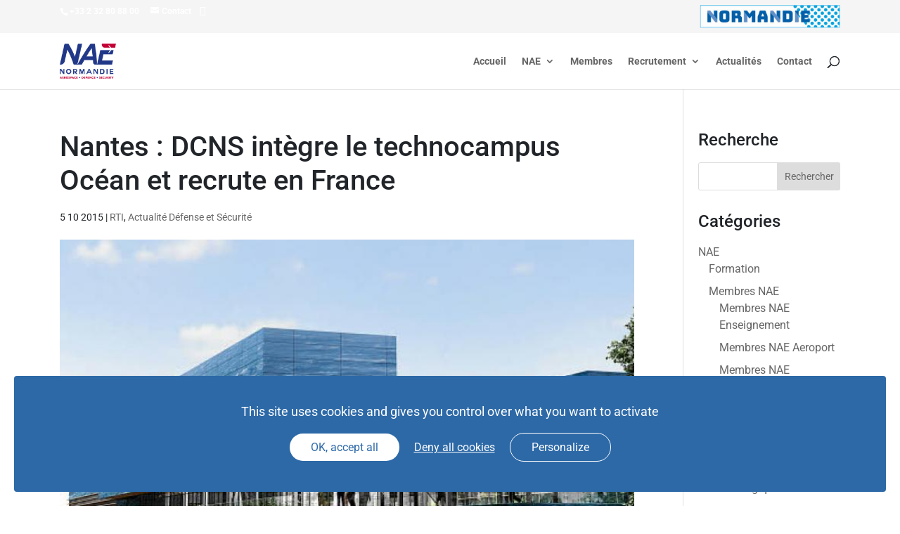

--- FILE ---
content_type: text/html; charset=utf-8
request_url: https://www.google.com/recaptcha/api2/anchor?ar=1&k=6LfTiIEUAAAAANuiw08Bxu77S6v_QKSzt9Yl3w1y&co=aHR0cHM6Ly93d3cubmFlLmZyOjQ0Mw..&hl=en&v=PoyoqOPhxBO7pBk68S4YbpHZ&size=invisible&anchor-ms=20000&execute-ms=30000&cb=ujg2db29dfos
body_size: 48495
content:
<!DOCTYPE HTML><html dir="ltr" lang="en"><head><meta http-equiv="Content-Type" content="text/html; charset=UTF-8">
<meta http-equiv="X-UA-Compatible" content="IE=edge">
<title>reCAPTCHA</title>
<style type="text/css">
/* cyrillic-ext */
@font-face {
  font-family: 'Roboto';
  font-style: normal;
  font-weight: 400;
  font-stretch: 100%;
  src: url(//fonts.gstatic.com/s/roboto/v48/KFO7CnqEu92Fr1ME7kSn66aGLdTylUAMa3GUBHMdazTgWw.woff2) format('woff2');
  unicode-range: U+0460-052F, U+1C80-1C8A, U+20B4, U+2DE0-2DFF, U+A640-A69F, U+FE2E-FE2F;
}
/* cyrillic */
@font-face {
  font-family: 'Roboto';
  font-style: normal;
  font-weight: 400;
  font-stretch: 100%;
  src: url(//fonts.gstatic.com/s/roboto/v48/KFO7CnqEu92Fr1ME7kSn66aGLdTylUAMa3iUBHMdazTgWw.woff2) format('woff2');
  unicode-range: U+0301, U+0400-045F, U+0490-0491, U+04B0-04B1, U+2116;
}
/* greek-ext */
@font-face {
  font-family: 'Roboto';
  font-style: normal;
  font-weight: 400;
  font-stretch: 100%;
  src: url(//fonts.gstatic.com/s/roboto/v48/KFO7CnqEu92Fr1ME7kSn66aGLdTylUAMa3CUBHMdazTgWw.woff2) format('woff2');
  unicode-range: U+1F00-1FFF;
}
/* greek */
@font-face {
  font-family: 'Roboto';
  font-style: normal;
  font-weight: 400;
  font-stretch: 100%;
  src: url(//fonts.gstatic.com/s/roboto/v48/KFO7CnqEu92Fr1ME7kSn66aGLdTylUAMa3-UBHMdazTgWw.woff2) format('woff2');
  unicode-range: U+0370-0377, U+037A-037F, U+0384-038A, U+038C, U+038E-03A1, U+03A3-03FF;
}
/* math */
@font-face {
  font-family: 'Roboto';
  font-style: normal;
  font-weight: 400;
  font-stretch: 100%;
  src: url(//fonts.gstatic.com/s/roboto/v48/KFO7CnqEu92Fr1ME7kSn66aGLdTylUAMawCUBHMdazTgWw.woff2) format('woff2');
  unicode-range: U+0302-0303, U+0305, U+0307-0308, U+0310, U+0312, U+0315, U+031A, U+0326-0327, U+032C, U+032F-0330, U+0332-0333, U+0338, U+033A, U+0346, U+034D, U+0391-03A1, U+03A3-03A9, U+03B1-03C9, U+03D1, U+03D5-03D6, U+03F0-03F1, U+03F4-03F5, U+2016-2017, U+2034-2038, U+203C, U+2040, U+2043, U+2047, U+2050, U+2057, U+205F, U+2070-2071, U+2074-208E, U+2090-209C, U+20D0-20DC, U+20E1, U+20E5-20EF, U+2100-2112, U+2114-2115, U+2117-2121, U+2123-214F, U+2190, U+2192, U+2194-21AE, U+21B0-21E5, U+21F1-21F2, U+21F4-2211, U+2213-2214, U+2216-22FF, U+2308-230B, U+2310, U+2319, U+231C-2321, U+2336-237A, U+237C, U+2395, U+239B-23B7, U+23D0, U+23DC-23E1, U+2474-2475, U+25AF, U+25B3, U+25B7, U+25BD, U+25C1, U+25CA, U+25CC, U+25FB, U+266D-266F, U+27C0-27FF, U+2900-2AFF, U+2B0E-2B11, U+2B30-2B4C, U+2BFE, U+3030, U+FF5B, U+FF5D, U+1D400-1D7FF, U+1EE00-1EEFF;
}
/* symbols */
@font-face {
  font-family: 'Roboto';
  font-style: normal;
  font-weight: 400;
  font-stretch: 100%;
  src: url(//fonts.gstatic.com/s/roboto/v48/KFO7CnqEu92Fr1ME7kSn66aGLdTylUAMaxKUBHMdazTgWw.woff2) format('woff2');
  unicode-range: U+0001-000C, U+000E-001F, U+007F-009F, U+20DD-20E0, U+20E2-20E4, U+2150-218F, U+2190, U+2192, U+2194-2199, U+21AF, U+21E6-21F0, U+21F3, U+2218-2219, U+2299, U+22C4-22C6, U+2300-243F, U+2440-244A, U+2460-24FF, U+25A0-27BF, U+2800-28FF, U+2921-2922, U+2981, U+29BF, U+29EB, U+2B00-2BFF, U+4DC0-4DFF, U+FFF9-FFFB, U+10140-1018E, U+10190-1019C, U+101A0, U+101D0-101FD, U+102E0-102FB, U+10E60-10E7E, U+1D2C0-1D2D3, U+1D2E0-1D37F, U+1F000-1F0FF, U+1F100-1F1AD, U+1F1E6-1F1FF, U+1F30D-1F30F, U+1F315, U+1F31C, U+1F31E, U+1F320-1F32C, U+1F336, U+1F378, U+1F37D, U+1F382, U+1F393-1F39F, U+1F3A7-1F3A8, U+1F3AC-1F3AF, U+1F3C2, U+1F3C4-1F3C6, U+1F3CA-1F3CE, U+1F3D4-1F3E0, U+1F3ED, U+1F3F1-1F3F3, U+1F3F5-1F3F7, U+1F408, U+1F415, U+1F41F, U+1F426, U+1F43F, U+1F441-1F442, U+1F444, U+1F446-1F449, U+1F44C-1F44E, U+1F453, U+1F46A, U+1F47D, U+1F4A3, U+1F4B0, U+1F4B3, U+1F4B9, U+1F4BB, U+1F4BF, U+1F4C8-1F4CB, U+1F4D6, U+1F4DA, U+1F4DF, U+1F4E3-1F4E6, U+1F4EA-1F4ED, U+1F4F7, U+1F4F9-1F4FB, U+1F4FD-1F4FE, U+1F503, U+1F507-1F50B, U+1F50D, U+1F512-1F513, U+1F53E-1F54A, U+1F54F-1F5FA, U+1F610, U+1F650-1F67F, U+1F687, U+1F68D, U+1F691, U+1F694, U+1F698, U+1F6AD, U+1F6B2, U+1F6B9-1F6BA, U+1F6BC, U+1F6C6-1F6CF, U+1F6D3-1F6D7, U+1F6E0-1F6EA, U+1F6F0-1F6F3, U+1F6F7-1F6FC, U+1F700-1F7FF, U+1F800-1F80B, U+1F810-1F847, U+1F850-1F859, U+1F860-1F887, U+1F890-1F8AD, U+1F8B0-1F8BB, U+1F8C0-1F8C1, U+1F900-1F90B, U+1F93B, U+1F946, U+1F984, U+1F996, U+1F9E9, U+1FA00-1FA6F, U+1FA70-1FA7C, U+1FA80-1FA89, U+1FA8F-1FAC6, U+1FACE-1FADC, U+1FADF-1FAE9, U+1FAF0-1FAF8, U+1FB00-1FBFF;
}
/* vietnamese */
@font-face {
  font-family: 'Roboto';
  font-style: normal;
  font-weight: 400;
  font-stretch: 100%;
  src: url(//fonts.gstatic.com/s/roboto/v48/KFO7CnqEu92Fr1ME7kSn66aGLdTylUAMa3OUBHMdazTgWw.woff2) format('woff2');
  unicode-range: U+0102-0103, U+0110-0111, U+0128-0129, U+0168-0169, U+01A0-01A1, U+01AF-01B0, U+0300-0301, U+0303-0304, U+0308-0309, U+0323, U+0329, U+1EA0-1EF9, U+20AB;
}
/* latin-ext */
@font-face {
  font-family: 'Roboto';
  font-style: normal;
  font-weight: 400;
  font-stretch: 100%;
  src: url(//fonts.gstatic.com/s/roboto/v48/KFO7CnqEu92Fr1ME7kSn66aGLdTylUAMa3KUBHMdazTgWw.woff2) format('woff2');
  unicode-range: U+0100-02BA, U+02BD-02C5, U+02C7-02CC, U+02CE-02D7, U+02DD-02FF, U+0304, U+0308, U+0329, U+1D00-1DBF, U+1E00-1E9F, U+1EF2-1EFF, U+2020, U+20A0-20AB, U+20AD-20C0, U+2113, U+2C60-2C7F, U+A720-A7FF;
}
/* latin */
@font-face {
  font-family: 'Roboto';
  font-style: normal;
  font-weight: 400;
  font-stretch: 100%;
  src: url(//fonts.gstatic.com/s/roboto/v48/KFO7CnqEu92Fr1ME7kSn66aGLdTylUAMa3yUBHMdazQ.woff2) format('woff2');
  unicode-range: U+0000-00FF, U+0131, U+0152-0153, U+02BB-02BC, U+02C6, U+02DA, U+02DC, U+0304, U+0308, U+0329, U+2000-206F, U+20AC, U+2122, U+2191, U+2193, U+2212, U+2215, U+FEFF, U+FFFD;
}
/* cyrillic-ext */
@font-face {
  font-family: 'Roboto';
  font-style: normal;
  font-weight: 500;
  font-stretch: 100%;
  src: url(//fonts.gstatic.com/s/roboto/v48/KFO7CnqEu92Fr1ME7kSn66aGLdTylUAMa3GUBHMdazTgWw.woff2) format('woff2');
  unicode-range: U+0460-052F, U+1C80-1C8A, U+20B4, U+2DE0-2DFF, U+A640-A69F, U+FE2E-FE2F;
}
/* cyrillic */
@font-face {
  font-family: 'Roboto';
  font-style: normal;
  font-weight: 500;
  font-stretch: 100%;
  src: url(//fonts.gstatic.com/s/roboto/v48/KFO7CnqEu92Fr1ME7kSn66aGLdTylUAMa3iUBHMdazTgWw.woff2) format('woff2');
  unicode-range: U+0301, U+0400-045F, U+0490-0491, U+04B0-04B1, U+2116;
}
/* greek-ext */
@font-face {
  font-family: 'Roboto';
  font-style: normal;
  font-weight: 500;
  font-stretch: 100%;
  src: url(//fonts.gstatic.com/s/roboto/v48/KFO7CnqEu92Fr1ME7kSn66aGLdTylUAMa3CUBHMdazTgWw.woff2) format('woff2');
  unicode-range: U+1F00-1FFF;
}
/* greek */
@font-face {
  font-family: 'Roboto';
  font-style: normal;
  font-weight: 500;
  font-stretch: 100%;
  src: url(//fonts.gstatic.com/s/roboto/v48/KFO7CnqEu92Fr1ME7kSn66aGLdTylUAMa3-UBHMdazTgWw.woff2) format('woff2');
  unicode-range: U+0370-0377, U+037A-037F, U+0384-038A, U+038C, U+038E-03A1, U+03A3-03FF;
}
/* math */
@font-face {
  font-family: 'Roboto';
  font-style: normal;
  font-weight: 500;
  font-stretch: 100%;
  src: url(//fonts.gstatic.com/s/roboto/v48/KFO7CnqEu92Fr1ME7kSn66aGLdTylUAMawCUBHMdazTgWw.woff2) format('woff2');
  unicode-range: U+0302-0303, U+0305, U+0307-0308, U+0310, U+0312, U+0315, U+031A, U+0326-0327, U+032C, U+032F-0330, U+0332-0333, U+0338, U+033A, U+0346, U+034D, U+0391-03A1, U+03A3-03A9, U+03B1-03C9, U+03D1, U+03D5-03D6, U+03F0-03F1, U+03F4-03F5, U+2016-2017, U+2034-2038, U+203C, U+2040, U+2043, U+2047, U+2050, U+2057, U+205F, U+2070-2071, U+2074-208E, U+2090-209C, U+20D0-20DC, U+20E1, U+20E5-20EF, U+2100-2112, U+2114-2115, U+2117-2121, U+2123-214F, U+2190, U+2192, U+2194-21AE, U+21B0-21E5, U+21F1-21F2, U+21F4-2211, U+2213-2214, U+2216-22FF, U+2308-230B, U+2310, U+2319, U+231C-2321, U+2336-237A, U+237C, U+2395, U+239B-23B7, U+23D0, U+23DC-23E1, U+2474-2475, U+25AF, U+25B3, U+25B7, U+25BD, U+25C1, U+25CA, U+25CC, U+25FB, U+266D-266F, U+27C0-27FF, U+2900-2AFF, U+2B0E-2B11, U+2B30-2B4C, U+2BFE, U+3030, U+FF5B, U+FF5D, U+1D400-1D7FF, U+1EE00-1EEFF;
}
/* symbols */
@font-face {
  font-family: 'Roboto';
  font-style: normal;
  font-weight: 500;
  font-stretch: 100%;
  src: url(//fonts.gstatic.com/s/roboto/v48/KFO7CnqEu92Fr1ME7kSn66aGLdTylUAMaxKUBHMdazTgWw.woff2) format('woff2');
  unicode-range: U+0001-000C, U+000E-001F, U+007F-009F, U+20DD-20E0, U+20E2-20E4, U+2150-218F, U+2190, U+2192, U+2194-2199, U+21AF, U+21E6-21F0, U+21F3, U+2218-2219, U+2299, U+22C4-22C6, U+2300-243F, U+2440-244A, U+2460-24FF, U+25A0-27BF, U+2800-28FF, U+2921-2922, U+2981, U+29BF, U+29EB, U+2B00-2BFF, U+4DC0-4DFF, U+FFF9-FFFB, U+10140-1018E, U+10190-1019C, U+101A0, U+101D0-101FD, U+102E0-102FB, U+10E60-10E7E, U+1D2C0-1D2D3, U+1D2E0-1D37F, U+1F000-1F0FF, U+1F100-1F1AD, U+1F1E6-1F1FF, U+1F30D-1F30F, U+1F315, U+1F31C, U+1F31E, U+1F320-1F32C, U+1F336, U+1F378, U+1F37D, U+1F382, U+1F393-1F39F, U+1F3A7-1F3A8, U+1F3AC-1F3AF, U+1F3C2, U+1F3C4-1F3C6, U+1F3CA-1F3CE, U+1F3D4-1F3E0, U+1F3ED, U+1F3F1-1F3F3, U+1F3F5-1F3F7, U+1F408, U+1F415, U+1F41F, U+1F426, U+1F43F, U+1F441-1F442, U+1F444, U+1F446-1F449, U+1F44C-1F44E, U+1F453, U+1F46A, U+1F47D, U+1F4A3, U+1F4B0, U+1F4B3, U+1F4B9, U+1F4BB, U+1F4BF, U+1F4C8-1F4CB, U+1F4D6, U+1F4DA, U+1F4DF, U+1F4E3-1F4E6, U+1F4EA-1F4ED, U+1F4F7, U+1F4F9-1F4FB, U+1F4FD-1F4FE, U+1F503, U+1F507-1F50B, U+1F50D, U+1F512-1F513, U+1F53E-1F54A, U+1F54F-1F5FA, U+1F610, U+1F650-1F67F, U+1F687, U+1F68D, U+1F691, U+1F694, U+1F698, U+1F6AD, U+1F6B2, U+1F6B9-1F6BA, U+1F6BC, U+1F6C6-1F6CF, U+1F6D3-1F6D7, U+1F6E0-1F6EA, U+1F6F0-1F6F3, U+1F6F7-1F6FC, U+1F700-1F7FF, U+1F800-1F80B, U+1F810-1F847, U+1F850-1F859, U+1F860-1F887, U+1F890-1F8AD, U+1F8B0-1F8BB, U+1F8C0-1F8C1, U+1F900-1F90B, U+1F93B, U+1F946, U+1F984, U+1F996, U+1F9E9, U+1FA00-1FA6F, U+1FA70-1FA7C, U+1FA80-1FA89, U+1FA8F-1FAC6, U+1FACE-1FADC, U+1FADF-1FAE9, U+1FAF0-1FAF8, U+1FB00-1FBFF;
}
/* vietnamese */
@font-face {
  font-family: 'Roboto';
  font-style: normal;
  font-weight: 500;
  font-stretch: 100%;
  src: url(//fonts.gstatic.com/s/roboto/v48/KFO7CnqEu92Fr1ME7kSn66aGLdTylUAMa3OUBHMdazTgWw.woff2) format('woff2');
  unicode-range: U+0102-0103, U+0110-0111, U+0128-0129, U+0168-0169, U+01A0-01A1, U+01AF-01B0, U+0300-0301, U+0303-0304, U+0308-0309, U+0323, U+0329, U+1EA0-1EF9, U+20AB;
}
/* latin-ext */
@font-face {
  font-family: 'Roboto';
  font-style: normal;
  font-weight: 500;
  font-stretch: 100%;
  src: url(//fonts.gstatic.com/s/roboto/v48/KFO7CnqEu92Fr1ME7kSn66aGLdTylUAMa3KUBHMdazTgWw.woff2) format('woff2');
  unicode-range: U+0100-02BA, U+02BD-02C5, U+02C7-02CC, U+02CE-02D7, U+02DD-02FF, U+0304, U+0308, U+0329, U+1D00-1DBF, U+1E00-1E9F, U+1EF2-1EFF, U+2020, U+20A0-20AB, U+20AD-20C0, U+2113, U+2C60-2C7F, U+A720-A7FF;
}
/* latin */
@font-face {
  font-family: 'Roboto';
  font-style: normal;
  font-weight: 500;
  font-stretch: 100%;
  src: url(//fonts.gstatic.com/s/roboto/v48/KFO7CnqEu92Fr1ME7kSn66aGLdTylUAMa3yUBHMdazQ.woff2) format('woff2');
  unicode-range: U+0000-00FF, U+0131, U+0152-0153, U+02BB-02BC, U+02C6, U+02DA, U+02DC, U+0304, U+0308, U+0329, U+2000-206F, U+20AC, U+2122, U+2191, U+2193, U+2212, U+2215, U+FEFF, U+FFFD;
}
/* cyrillic-ext */
@font-face {
  font-family: 'Roboto';
  font-style: normal;
  font-weight: 900;
  font-stretch: 100%;
  src: url(//fonts.gstatic.com/s/roboto/v48/KFO7CnqEu92Fr1ME7kSn66aGLdTylUAMa3GUBHMdazTgWw.woff2) format('woff2');
  unicode-range: U+0460-052F, U+1C80-1C8A, U+20B4, U+2DE0-2DFF, U+A640-A69F, U+FE2E-FE2F;
}
/* cyrillic */
@font-face {
  font-family: 'Roboto';
  font-style: normal;
  font-weight: 900;
  font-stretch: 100%;
  src: url(//fonts.gstatic.com/s/roboto/v48/KFO7CnqEu92Fr1ME7kSn66aGLdTylUAMa3iUBHMdazTgWw.woff2) format('woff2');
  unicode-range: U+0301, U+0400-045F, U+0490-0491, U+04B0-04B1, U+2116;
}
/* greek-ext */
@font-face {
  font-family: 'Roboto';
  font-style: normal;
  font-weight: 900;
  font-stretch: 100%;
  src: url(//fonts.gstatic.com/s/roboto/v48/KFO7CnqEu92Fr1ME7kSn66aGLdTylUAMa3CUBHMdazTgWw.woff2) format('woff2');
  unicode-range: U+1F00-1FFF;
}
/* greek */
@font-face {
  font-family: 'Roboto';
  font-style: normal;
  font-weight: 900;
  font-stretch: 100%;
  src: url(//fonts.gstatic.com/s/roboto/v48/KFO7CnqEu92Fr1ME7kSn66aGLdTylUAMa3-UBHMdazTgWw.woff2) format('woff2');
  unicode-range: U+0370-0377, U+037A-037F, U+0384-038A, U+038C, U+038E-03A1, U+03A3-03FF;
}
/* math */
@font-face {
  font-family: 'Roboto';
  font-style: normal;
  font-weight: 900;
  font-stretch: 100%;
  src: url(//fonts.gstatic.com/s/roboto/v48/KFO7CnqEu92Fr1ME7kSn66aGLdTylUAMawCUBHMdazTgWw.woff2) format('woff2');
  unicode-range: U+0302-0303, U+0305, U+0307-0308, U+0310, U+0312, U+0315, U+031A, U+0326-0327, U+032C, U+032F-0330, U+0332-0333, U+0338, U+033A, U+0346, U+034D, U+0391-03A1, U+03A3-03A9, U+03B1-03C9, U+03D1, U+03D5-03D6, U+03F0-03F1, U+03F4-03F5, U+2016-2017, U+2034-2038, U+203C, U+2040, U+2043, U+2047, U+2050, U+2057, U+205F, U+2070-2071, U+2074-208E, U+2090-209C, U+20D0-20DC, U+20E1, U+20E5-20EF, U+2100-2112, U+2114-2115, U+2117-2121, U+2123-214F, U+2190, U+2192, U+2194-21AE, U+21B0-21E5, U+21F1-21F2, U+21F4-2211, U+2213-2214, U+2216-22FF, U+2308-230B, U+2310, U+2319, U+231C-2321, U+2336-237A, U+237C, U+2395, U+239B-23B7, U+23D0, U+23DC-23E1, U+2474-2475, U+25AF, U+25B3, U+25B7, U+25BD, U+25C1, U+25CA, U+25CC, U+25FB, U+266D-266F, U+27C0-27FF, U+2900-2AFF, U+2B0E-2B11, U+2B30-2B4C, U+2BFE, U+3030, U+FF5B, U+FF5D, U+1D400-1D7FF, U+1EE00-1EEFF;
}
/* symbols */
@font-face {
  font-family: 'Roboto';
  font-style: normal;
  font-weight: 900;
  font-stretch: 100%;
  src: url(//fonts.gstatic.com/s/roboto/v48/KFO7CnqEu92Fr1ME7kSn66aGLdTylUAMaxKUBHMdazTgWw.woff2) format('woff2');
  unicode-range: U+0001-000C, U+000E-001F, U+007F-009F, U+20DD-20E0, U+20E2-20E4, U+2150-218F, U+2190, U+2192, U+2194-2199, U+21AF, U+21E6-21F0, U+21F3, U+2218-2219, U+2299, U+22C4-22C6, U+2300-243F, U+2440-244A, U+2460-24FF, U+25A0-27BF, U+2800-28FF, U+2921-2922, U+2981, U+29BF, U+29EB, U+2B00-2BFF, U+4DC0-4DFF, U+FFF9-FFFB, U+10140-1018E, U+10190-1019C, U+101A0, U+101D0-101FD, U+102E0-102FB, U+10E60-10E7E, U+1D2C0-1D2D3, U+1D2E0-1D37F, U+1F000-1F0FF, U+1F100-1F1AD, U+1F1E6-1F1FF, U+1F30D-1F30F, U+1F315, U+1F31C, U+1F31E, U+1F320-1F32C, U+1F336, U+1F378, U+1F37D, U+1F382, U+1F393-1F39F, U+1F3A7-1F3A8, U+1F3AC-1F3AF, U+1F3C2, U+1F3C4-1F3C6, U+1F3CA-1F3CE, U+1F3D4-1F3E0, U+1F3ED, U+1F3F1-1F3F3, U+1F3F5-1F3F7, U+1F408, U+1F415, U+1F41F, U+1F426, U+1F43F, U+1F441-1F442, U+1F444, U+1F446-1F449, U+1F44C-1F44E, U+1F453, U+1F46A, U+1F47D, U+1F4A3, U+1F4B0, U+1F4B3, U+1F4B9, U+1F4BB, U+1F4BF, U+1F4C8-1F4CB, U+1F4D6, U+1F4DA, U+1F4DF, U+1F4E3-1F4E6, U+1F4EA-1F4ED, U+1F4F7, U+1F4F9-1F4FB, U+1F4FD-1F4FE, U+1F503, U+1F507-1F50B, U+1F50D, U+1F512-1F513, U+1F53E-1F54A, U+1F54F-1F5FA, U+1F610, U+1F650-1F67F, U+1F687, U+1F68D, U+1F691, U+1F694, U+1F698, U+1F6AD, U+1F6B2, U+1F6B9-1F6BA, U+1F6BC, U+1F6C6-1F6CF, U+1F6D3-1F6D7, U+1F6E0-1F6EA, U+1F6F0-1F6F3, U+1F6F7-1F6FC, U+1F700-1F7FF, U+1F800-1F80B, U+1F810-1F847, U+1F850-1F859, U+1F860-1F887, U+1F890-1F8AD, U+1F8B0-1F8BB, U+1F8C0-1F8C1, U+1F900-1F90B, U+1F93B, U+1F946, U+1F984, U+1F996, U+1F9E9, U+1FA00-1FA6F, U+1FA70-1FA7C, U+1FA80-1FA89, U+1FA8F-1FAC6, U+1FACE-1FADC, U+1FADF-1FAE9, U+1FAF0-1FAF8, U+1FB00-1FBFF;
}
/* vietnamese */
@font-face {
  font-family: 'Roboto';
  font-style: normal;
  font-weight: 900;
  font-stretch: 100%;
  src: url(//fonts.gstatic.com/s/roboto/v48/KFO7CnqEu92Fr1ME7kSn66aGLdTylUAMa3OUBHMdazTgWw.woff2) format('woff2');
  unicode-range: U+0102-0103, U+0110-0111, U+0128-0129, U+0168-0169, U+01A0-01A1, U+01AF-01B0, U+0300-0301, U+0303-0304, U+0308-0309, U+0323, U+0329, U+1EA0-1EF9, U+20AB;
}
/* latin-ext */
@font-face {
  font-family: 'Roboto';
  font-style: normal;
  font-weight: 900;
  font-stretch: 100%;
  src: url(//fonts.gstatic.com/s/roboto/v48/KFO7CnqEu92Fr1ME7kSn66aGLdTylUAMa3KUBHMdazTgWw.woff2) format('woff2');
  unicode-range: U+0100-02BA, U+02BD-02C5, U+02C7-02CC, U+02CE-02D7, U+02DD-02FF, U+0304, U+0308, U+0329, U+1D00-1DBF, U+1E00-1E9F, U+1EF2-1EFF, U+2020, U+20A0-20AB, U+20AD-20C0, U+2113, U+2C60-2C7F, U+A720-A7FF;
}
/* latin */
@font-face {
  font-family: 'Roboto';
  font-style: normal;
  font-weight: 900;
  font-stretch: 100%;
  src: url(//fonts.gstatic.com/s/roboto/v48/KFO7CnqEu92Fr1ME7kSn66aGLdTylUAMa3yUBHMdazQ.woff2) format('woff2');
  unicode-range: U+0000-00FF, U+0131, U+0152-0153, U+02BB-02BC, U+02C6, U+02DA, U+02DC, U+0304, U+0308, U+0329, U+2000-206F, U+20AC, U+2122, U+2191, U+2193, U+2212, U+2215, U+FEFF, U+FFFD;
}

</style>
<link rel="stylesheet" type="text/css" href="https://www.gstatic.com/recaptcha/releases/PoyoqOPhxBO7pBk68S4YbpHZ/styles__ltr.css">
<script nonce="JE-O4qYbQiqHzPLr1YfmIQ" type="text/javascript">window['__recaptcha_api'] = 'https://www.google.com/recaptcha/api2/';</script>
<script type="text/javascript" src="https://www.gstatic.com/recaptcha/releases/PoyoqOPhxBO7pBk68S4YbpHZ/recaptcha__en.js" nonce="JE-O4qYbQiqHzPLr1YfmIQ">
      
    </script></head>
<body><div id="rc-anchor-alert" class="rc-anchor-alert"></div>
<input type="hidden" id="recaptcha-token" value="[base64]">
<script type="text/javascript" nonce="JE-O4qYbQiqHzPLr1YfmIQ">
      recaptcha.anchor.Main.init("[\x22ainput\x22,[\x22bgdata\x22,\x22\x22,\[base64]/[base64]/[base64]/[base64]/[base64]/[base64]/[base64]/[base64]/[base64]/[base64]\\u003d\x22,\[base64]\\u003d\\u003d\x22,\[base64]/DnVNVw4jCv8KteWVFwp7CosKow5FDw7l9w7R+UMOnwqzClCzDmlfCrkVdw6TDrkrDl8Ktwrs+wrk/[base64]/CncKtADXCpMOrKzIxwossMTprw7ENW3vCjy/DhiYhEcO8R8KFw43DtVvDucOew5PDlFbDonHDrFbChcKNw4hgw5kyHUooGMKLwofCujvCv8OcwrrCkyZeImFDRRnDllNYw5XDmjRuwq1QN1TCi8Kcw7jDlcOaZWXCqC3CpsKVHsOILXskwqnDqMOOwozCiVsuDcOMKMOAwpXCklbCujXDpn/CmzLCsC1mAMKZCUV2NiIuwppmUcOMw6cUccK/YzISamLDvwbClMKyEAfCrAQvPcKrJUvDkcOdJVbDq8OJQcOkABguw6LDsMOidRfCusOqf2PDrVs1wqRbwrpjwr4Uwp4jwrYfe3zDm3PDuMODOB0IMDnCqsKowrkNJUPCvcOUeh3CuQ/Dm8KOI8KxM8K0CMOhw4NUwqvDjkzCkhzDuSI/[base64]/[base64]/CgTgpwqtMGcKERll3N17DmVF1w7t1wqfCuSPDs2ckwrJEIEXCulfCj8ORwrxbd17DjcK3woPCiMOSw7wcW8OcUD/DjMOgQjNKw54JZUNac8O2OsK8M1/DuB8VYUXCml1Rw4l9G3/DksOWd8OgwrnCmTXCjMOAw4PDocOsKzlvwo3CscKvwqZ4wop2AcKtGcOoasOjw5F1wq/[base64]/FX/DhXrCn2dUwr4adi/DkcKywqotDMONw5jDmm7CsHXCggAvbsObL8O6b8OwWDsDOiZIwqEUw4/[base64]/DpzvDosO6dsORGS7Ck8OYVTrCgcK/[base64]/w498esORCF7CmQLDoGYVKcOQwoMtw4jDvyhKw5VBZsKDw4fCisKlIw/[base64]/w7fCiFnCkcO/[base64]/CujUiEcKrS8KaOXTClcKEY2ZnwoYwYMO/J0XDmiYpwqU1w7tqwpd+X1/CgDbCjyzCth7DtTbDh8OjK3p9bidhw7jDvDppw6XClsO0wqMKwrnDqMK8eG4GwrF3w6BCJMOSCXnCinPDmcK/eQ1DHlDDv8Kcfj/Ctkwcw5p5wr4aIz8AP3nCo8KpVVHCiMKTd8KbasKmwqhyUcKucUc7w63Dh3PDnCwow6ZVZTpUw7lPwqPDugHDvStlL3FDwqbDvcKJw7V8wqo0YcK6wrtwwrnCu8OTw53DkjjDncOqw6jCiQguPz/ClcO2w6ZebsOTw4VBw7HCnQBHw411a0tJGsOuwpl2w5fClcKww5dqccKoK8O/Z8KwbWJgw5BVw6zCn8OPw7nCgVjCuE5EZ2Q6w6bCngBTw49VFcKZwohQUMKSHRhfenA3U8KiwobCjD0HBMKNwo1gG8OPXMKWwqDDjiYcw6vClcOAwr5iw79GQ8OvwqLDgFfDmMKrwrvDrMO8ZMK9ay/DiSvCgWPDhcKYwpnDs8O+w5wVwoAww7PDvUnCusOww7fDn3DDu8KuCxE+wpRKw4I2TsKnw6RMZcK2wrHClDPDrHPDnGslw6ZCwqvDiRjDv8KkaMO5wonCl8Kpw6sKaBHDsBRAwqN+wo1SwqJCw75XBcKMBUrCs8OhwprCkMKCQzt5wqFzGyxmw4HCvV/CpkVoSMONCwDDrGnDl8OMwonDgQkXw6zCpsKvw7AwOsKQw7zDiALDoQ3Cn0Ezw7DDq27Dk2sBAMOlFsKXwobDuibCnBXDo8KFwq0HwoFWGsOUw7c0w5ZySMK6wqQmDsOBSHxhHsO0L8OHVyZjwocMw7zCicO2wqV5wprCvy7DjSp6cB/CjxLCg8Kgw6Mgw5jDohLCkW5hwr/CjcOew6bDqCxOwr/DpGDDjsK1BsK3wqrDi8KlwqTCm2lww5sEwrHChsOMRsKjworDt2MQT1MuUcKdw7kRSwsEw5tQdcKyw4fChsOZIQ3DncO5UMK1d8K6ERY1worCg8OtRyzCu8OQJ0bCpsOhUsKqw5J/fRHCgMK2wpHDnMOQR8K6w5AZw4kmXggQZANgw47CnsOkQXdoH8O0w7DCmMOBwqB6wqXDjWZje8KcwoZ5azDCtcK2wr/Dp1/DuyHDrcK2w7tdcTJ1wo8+w4/DlcK0w70EwovDqQ4mworCnMOyGllpwr9Cw4Upw4YgwoQVCsO0wo5UWz9kRmLCsxUDH1p9wqDCukB/VF/DgRfDvsKTA8O0fHPCj2A1FsKiwrLCoxMqw6jCmT/CjMKxdsKXGiM7QcKRw6kMw6QzMcOuWsOJJwDDncKyZkInwpbCtGJyFsOIwqnClsOSw4/DjcKxw7VWw70pwq0Mw4VAw4nCnGJCwpRtPBjCucOyXsOWwrEYwojDtgklw5l7wrbCr0PDqxLDmMKhwr9pe8O9OsK6NjPCgMKPfsKbw6Zsw6bCsSBswrZZL2fDjU51w4ITHkZDXXbCjsKxwqbCuMO4fzNCwr/[base64]/DmsOdR2pSQMOqHkPDo8O2KsKgXSPDtGwIw7nDmcOrW8OvwoDDjwTCkMKCS3HComJ1w5xSwq1owosFc8OhI3I6VXw9w5caDhbDvcKeTcO0wp/[base64]/w5LDjsKYXjDDisKSw6Q1wp8HUsObcSbCqcO+wrXCiMKMwr3CpUAuw73DnDcVwpI6XBTCjsOvCxIfaDgYZsO1RsOQQ2xiY8Otw4rDn0stwpAYJhPDl2ldw7nCnH7DsMKuFjBNw5nCmV1SwpvCqCd4YGXDpAvCgF7CmMOQwqLDg8O/YWfCjifDpcOCDxdUw5LCnl9twrQaYsOlNMOyYjtjwptPfMOGFXpBwr06wq/DqMKHPsOGUSnCsVPCl3vCvXbDrsKRw4nDscKLw6JRXcOSfSN3f3kxMD/CgV/CvyfCvUjDtV1ZJcKWBsOCwqHChSPCvmXCjcOZbCbDpMKTGcO+wpLDgcKeVMOeNcKywoc5IEVpw6fDhWbCusKVw43Cnz/ClibDlglgw4PCtMO5wqA1esKow4fClDvDmMO5HALDuMOzwqQ9RhN7FMKyE2Bgw6N5ScOQwqLCpMKWA8KVw7bDtcOKwrDDmDw1wrpfwpsPw4zCr8O7X0vCiVbCvcKLaD4Sw5pVwqJUDcKTfDQTwp3CgcOmw7sXLBp/bsKkQ8O/[base64]/DicO2wqxSMsO+RMKfw4bDpsKbwpXClXsJYsKqOhVHJsKLwqwpIcK/DsKCwpvCmcK6R3lZAGnCpMONXMKHMXd3CH7CnsOGSnkIAjgzwqlww50dKMOTwoQawrvDryY5aWPCtMO6w4ghwqQMfjYbwovDjsKCGMKbch7CucOHw7jDl8Kuw4PDpMK4wqPCvw7DhMKSwpcNwpzClcKbL1jCrg5jLsO/[base64]/DmcKcwoTCmcK6woJ5fAvCiVpkwqEPZ8KFwqjCu3NNDkTCh8KAEcOFBC0fw6DCnV/CuUlqwq1owqLCnsOVZyx2O3oXb8OHcsKNWsK4w4nCpcOtwpUjwrEtT2TCoMOAKSAFw6HDscOMSHB1aMK+CULCqH4QwoYLFcOYw7ghwpRFFHxnXDAQw6pXFcKyw7bDrX8gfiLDgMKnTkfCo8O5w5lXICJvG3XDikjCr8OTw6HClcKWSMOfw4AXw4DCt8KYJMOPXsO/HgdMw51QaMOlwr5vw6PCpg3Cp8OBG8OIwqfCkUTDmXvCvMKvYmAPwpo6cSjCllvDhCDCoMK1DTFmwp3DvlTCvMOnw7vCisOIIX0qUMOHwo3Cig/[base64]/Dql8OCXDCrFAOw700wpZiw5nCgTfCny41w6zCqW0nwo7DgS/DimtBw7VTw6Ufw7clXHbCtcKBZMOjwpXCu8OWw59OwoFcNSIoCGt2dGDDsCwgcsKSw73DijV8EATCp3E4eMK2wrHDisKFTMKXw6ZWw5N/w4bCjQc+w5J6Ik9zeTgLKMKbMsKPwrV8wqvCs8OswpdRCsO+wohqIcOLwr8jDAsEwoxAw77CjsO7K8OIwr/DpsO7w6jCisOteh4tFjnClihJL8OOwrbClR3DsQjDqivCjsOrwpsKIB7Do3PDk8O1Z8ODw64zw6kMw7HCncOLwp9eZzXCkBlPUCcOwqfDisK3BsO7wr/CgQ53wqMuNxnDhsOrfcOdP8KzO8Kgw5LChUl3wrnCu8K4wpJKwpbDo2XDuMK3YsOWw5VswqrCv3LCnGJ3QAvCusKnw4hRQm/[base64]/CuHHDisOyL1PCu8OyZSTDvMKjw4MXwqXCoBIFwqfCkXLCoyjDp8OawqHClFZ/wrjDvMKCwpPCgVfDp8KRw4vDusO7T8KaBgswOsOLQUldO20hw5pfw6fDtxnCrmLDs8O9LinDvj/[base64]/DgsKxw6M5OcOdw6/CksK5w5w6e8KgC8OxdlfChATDs8KkwrpTWMONLMK5w7YMF8Ktw7vCsXJ1w4/DlT/DgSMEOiBMw5QFfcKkwrvDgGfDl8K6wqLDjwpGLMOCW8KnKEHCpj/DqjBpWRvDlw1KdMOUUC7DnsO9w44PBlnDk3/DgQXDh8OXEsKEZcK7w7jCrMKFwoQnCVRJwoDCtMOELsKlIAECw4Edw6jDnDMHw6fCqcKTwovCkMOLw4RMI11ZHcOsf8KQw4fCp8KtKSbDg8KCw6IxccKMwrt0w7Anw7HCqMOWM8KUPWcuXMKvcl7Cs8KyNiVVwqkSwqxyW8KSZMKVX0lTw4Mlwr/Cm8K4THDDnMKpwqnCulM6IMKfPW0cIcOOMTrCisO1JcKrTMKJBAjCrQHCqMOjQVM1cxYnw7M6MyVHw6XDgz7CtS7ClA/Cti8zMcOsQCs+w55sw5LDgcKsw7jCn8K6aywIw6nCuhsLw5oUAmZDRijDngXCtXDCrMONwrw4w5zDgcKHw71EGyokScOtw7rCkzPDv33CvMOGIcKAwqTCo0HCkMOgCcKIw5wUMgAKW8Ofw6d8BxXDq8OMM8KGw47DkG8qUQLDsGQwwox7wq/DnhDComcRwoHDosOjw4NGwrjCl1A1HMODa3sRwqVpPMKLIwDCnsKkOgLDvFw7wo53RsK7IsKww4p9UMKiST7Dm35Zwrkvwp1PVipiQcK3ScKwwrVOZsKmZcOhQH0NwqTCljLDo8KXwoxkfGUnRk4Fw7zDssOLw5bChsOEDWzDpSs/LsKMw5RXI8OBw4XCgko1w4DCqcORBwp+w7YoTcOYdcK5woANbRHDs0IfYMKrJVfCoMKjBMOeW3XDuinCqsK0eQ9UwrpTwqzCk3TCrT7CthjCsMO9wrXCrsK4HsOTw6BBD8ODw7oWwrZwfMOuCAzCsAE5wobDiMK1w4XDik/[base64]/CtcK2bMKAAMOqw5dpecKJw4pLAcOew6TCoMK2ScOGwooDL8Knw4hnwqTCpMOTAMOEAQTDswMjPcK5w6s9w719wqpHwqJWwp/DnnYHfMKCLMO4wq0nwr/DjcOTMcKyagHDoMKWw7HCqcKowqQZMcKFw63DhhUqHMKfwp41Si5oT8OYwo9gPjxLwqsNwrJqwpnDosKlw4Flw44gw7LDgT8KYMKFw7TDjMKDw6LDlVfCusKrNxcUw4E5acKkw79Xc07Cv3LDpmU9wpXCohXDn23DkMKiTsOJwq9Uwr/CjVLCjkLDq8K7PxjDpsOgfcOCw4HDnFBbKHfDv8OMbUXCk3Fiw6DDjsOoUm3DvMOMwoMCwrAcPcK1dsKqeHTCjWnCiyMDw4RQeivCm8KWw5fChMOUw77CnMOfw4orwqs4w57CuMKxw4HCsMOxwoINw4jCmhXCh2N6w4vDhMKMw77DnsOswr/DqMOuEGnCsMOqJFUJOcKsDsKDBgfChsOPw7Jcw7PCuMKVwrTDlCYCasKdN8KvwqrDtMKIGyzClC52w5TDv8KdworDj8K9woU8w4EowqTDhsO0w4bDpMKpJ8KtbxDDkcOED8KpdGfDh8KhCgHCqMKYT27Cg8O2PcK9UMKSw48uw7RJwqY0wp/CvDHChsOqC8KXw7/CoFTDmi5lVBPCp1JNbEnDpWXCm27Dmm7Dh8KZw68yw5PDl8Ocw5s1w4x/dEwRwrAvGsObYsOFA8Kjwqpfw5gfw7rDjU/Dh8KqSMKQw6/CusOawr1+b0bCihXCqsOYwoPDuRc/aSxYwo9VEcKiw7t7cMOvwqNswpwGScO7FyFDwpnDlsOGNsOaw6JQOkHDml3CoSbClEkEYz3Co1vDlMOqQAENw5BmwojCnGVYbwIrScKoJiHCr8OYYsOxwoJyA8OGw5AywqbDuMKaw7slw7hNw5E/XcKnw64uDnzDiXN2woYvw4HCuMOzEy4fV8OmKiPDvlLCkjZlCxc4wp5hwqTCiwjDpHPDplprw5bCgGPDgGp5wpUIwq3CkyjDj8KZw6wSInMxN8Kxw6rCv8Otw4DDiMO9wr/CkH0HUMO7wqBcw6PDsMOlP2ohwpDDiVR7O8KPw7/CuMO2L8O+wqoodcOjDMK1TEJBw6wsGMOrw4bDnzbCucOCbAsMSBozw6jCkTJ9wrDDvEFHAMKjwqlAEcKVw5/DqVHDicO9wqnDtBZJGTPDj8KSJVHDl0pvOjTCncO+w5DCnMOvwpDDvzXDhsKbMS/DpsKfwo8cw7TDm2Vzw4kqQsKWRMKgw6/DucKyJB5AwrHCnVUUeDtsPMKPw4dMSMO2wq3ChkzDrBV8bsO4GRjCmsOMw4/[base64]/[base64]/Ez9Lw6LDl0bDnwrDpX0CasK+w60VA8KQwp83wrDDisO7AT/DksKIJ03CgEPCqcObMcOsw4TCpGA3wrXCksO1w6bDncKswrnCoVElAsOTI0xVw4nCtsK4wobDqsOHwofDkMKnwpQrw6xqYMKew5/CjjIlWF4mw656W8OBwoLCqsKjw5BywpvCk8Ood8OSwqLCssObb1bDqsKDwrkSw6E3w6xSZS1LwodbZlIjJsKgbV7Drkd+I1Ujw63Dq8ORWMOeXMOuw4MIwpZmw7DCosKfwp3CssOKBw3DtljDmSlNPTDCt8O+wrsVYx9xw6/Cr3dRw7TCjcKCCMO2wpQNw4lUwoFPwol5wqbDm0XCngPDjg/DjC/CnTB9GMOtCMKxcGnCqgnDgAQuB8K8wrfCgMKGw58MTMOJJcOIw7/CkMKWN2rDhcOHwrwswpltw7bCicOBMGfCssKgDcOWw4zCp8Kdwrsqwq88HS3DkcKaYwnCsBnCthUUbEMuRMOPw6zCs0xHLXDCu8KmDMO3McOBCWYNS0IRIw/CjzTCk8K6w43Cs8Kfwp5Nw4DDs0fCjDrCuSLCjcONw6bCk8O7wowJwrokKRlfdXJzwobDmmfDlzPCjzjCkMOJJz5Od3hMw5wmwoVVA8KCw7lyTlTCicKiw4HCo8OBdsOxWcOZw6nCs8KMw4bDvh/CrsKMw7XDhMKRWGAUwpzDtcO7w7rCgXdtw53DsMOGw7zCoB0mw5swGsK2TxDCqsKUw58CYcK4KAPDqiwnDl4qbsKkw4kfCC/CkkDCpQpWIHtmQxvDlsOOwr3DokHCiCh0Y19+wqUSO3I2w7DCjsKPwqMYw4UiwqnDp8KQw7V7w7Y+wq/DpS3CmAbCnsKYwoXDrBPCgETDpcOLwpsqwo9fw4NgNsOLwrPDqS8IecKNw44YLcOMNsO0MsKfWSdKHMKKIsO4b3QERmhHw51aw4bDgm4hUsKpHWQnw6VyEHbCjjXDjMOuwo0CwrzCisKswrnDoVLCvUQ3wr4mZcO/w6hLw6bCnsOvM8KMw6fCnzoFwrU2CsKIw7MOf2IPw4LDn8KEKsOYw5scSxvCmcO7NsKEw5jCv8K6w5R+DcOswoDCn8KkacKYZh/DqMOTwrjCpDDDvTPCr8KGwo3Cg8OzVMOSwqzDmsOhVFjDrHzDoCrDnsKrw59BwoPDiAsGw5NPwph5PcKmw4/[base64]/wp3DnjAqZMKgwrdiwqwVw5Nxw4guAnTDvgfDo8KOIsOJw6IRLMKpwqDCvcO5wrMrwoUTbz9EwrLDtsKlWx91ExTCi8Onwrkjw6wCBn1YwqPDnMO/wq/DkEHDsMOEwrQyBcOybVRaKwhUw4DCsXPCqMKxWsOZw5VUwoBEwrQbTk/[base64]/ClzbDgjobwprDsVXDhGBOVcKHw6XDoMKWw57CosO9w73Ch8O/N8KPwpfDg33DrBTDjMOGEcKbNsKKFlBlw6LClV/DrsOWJsOVbMKFNgYoQ8KMT8OseCzDsy9ze8Kbw7fDmcOJw7nDoE0Bw50rw7B+w4ZdwqLCkjPDnz0tw5rDhB/[base64]/DuV4DRDEWQsOzw48ww4zDgAkyB1N/NMOcwrwdH2dDEwlow5kSwqojMz57SMKtw5l5wr08aVdJJm9ECzTCssO9MVIRwpfCicKsecKQJQfDmAvCtkk5DVvCu8KnA8KveMOmwo/[base64]/DngxCwqImPsOmb3tTDcK3w6FybMO/[base64]/RXcMw6YKw6bDiMKDJcOJw6DDjsKGwplOw7zDusOnwrzCssOQGjBDwphfw4VdNgBOwr9bGsOZYcOQwoRAw4phw6jCt8OWwoQHGcKaw6/CksKfF3zDn8KLTxlIw5ZsIGHCt8KtA8O3wonCpsKXw5rDhXt1w6fCpMO+wphOw4zCiQDCqcO+wpXCjsKtwqE/GxvCgjNqUsO+A8KSMsOXY8OyasOww49ZHQvDp8K1ecOYUjJQDcKQw71Ew4jCicKLwpMQw73DssOjw73DtkxhQyBpVR1KJSjDvcKOw6nCjcKqNx9CDUTChsKQDzdYw7xRGVJsw6N6YDFtc8KPw4/[base64]/DhHM+w7xlXgXDkcKRKsOmw5zDmAULQCZCTcOnYcKsEUzCqsOdMsOWw4JJAMOawphNfsOSwpsfShTDk8OSw43ChcOZw5YYUC1qwo/Dp0AUWm3Con0kwpNFwqHDonFJwr4vHi97w7k4wp/[base64]/W0F8w5zCowt7w4HCmsK/w4MUw4l9CcKuwq4DD8KWw640wo7DjMKIaMOLw47DksOqYcKFSsKPCcOzEyXCtFfChRhWw6HDpg5ZDlrCjsOINcKzw7Jrwq8YQMOvwrnCq8KBaR/ClCJ6w6/CrzjDnF5ywpdbw7jDiA8gaScrw5/DmF55wp3Dn8KBw48MwqJFw7fCncKqTC0+DBDDqHFRe8OWJcO/TmXCnMOmYlt4w5jDrcOCw7nChWLDrcKHTkY/woFKw4HCn0bDqcKswpnCn8OlwpjDv8K7wqxnNcKVH35uwpoaD2Vvw54yw67CpsODw41+CcKzLcOaIsKYQm/DkhTDihUOw5nChcOAbhFiT2XDjQtkIVvCs8KrQHLCrn3Dk2/[base64]/DosKPOV95cw7Ci2JYw7dZwqTDgMOOw4rDomLDpcOAF8OIw7vCkToXwr/[base64]/[base64]/cSLDgn84wqfCs2vDjAoJwoNzOMOPwrPCjcOiwpLCtsKIVm/Dgywdw5nDvMOvDcOBwq4Ow7jDq1jDhj3DoVPCinlrYcOTbifDjCpjw7bDpn94wpJIw4J0E13Dn8OqLsKkVsKnfMOVfcKhQMO3cgxcDMKuVMK/T2RCw5TCtQ/[base64]/DscOBIcKsfFrDllTDncK0H8OcM1Utw7gfVsOhw4odB8ORHTwvwqnCuMOjwp99woIUZTnDoHlmworChMKYwqPCp8KSw7IAHnnDqcKKKS4jwqvDosKgHS82J8OpwoHCoCvCkMOgXlVbwq7CnsO6ZsOZVWXDn8O/[base64]/wq3Cn8KIVMKTw5fDhxfCvcKZwpTDjcKoDUbChcKXDBo7w4trW0/CrcOKwr7DrcKKZgB0w6IbworDpgRwwp4DaGbClSRRw4/DgHHDsR7DqsKuGj/DvcO/[base64]/[base64]/DmiTDpXXChcOMw5tdXnNVG8KXwp7DtADDlsKgIDLDu3caw4XCv8OhwqoPwr/[base64]/THJQw4bCgX3CmMKdw4fDoGh9GsKbfyrCk1TChRDDq1rDpgfDuMO/w77DuD8kwq4FBsKfwpLCnmrCr8O4XsO6w7PDpyI1QkzDrcO7w6jDhWlTI3DDuMKMd8Ohw5dfwqzDn8KAfX/CiGbDgD3CpMKPwrLDogBmU8OJNMOXAMKawpZxwpzChzDDuMOHw5YCK8KxbcOHT8KNRcKyw4h3w41QwrFff8Osw77Di8Kqw7F6wrXDo8Onw4V5wooQwpM5w5TDiXdKw580w4jDhcK9wr/CvB7ChUDCpw7DoznDnMKUwobDscKpwpFTfQs6H1V9THPDmj/DrcOrw4jDpsKHT8KIw6BtOWfCk0svUjbDhVBtS8O4MsKKOjLCil/DuizCmjDDqxTCu8OdK2BrwrfDiMObIH3CjcKracOfwr1gwrTDicOuwrjCrcOcw6fDpMO7RsK+TCPDqcKaTHUIw7jDgD3CgMK4CcK+wolqwoDCs8Oow4kjwqvCk0sXPMKaw48fF28GXXxOc3E0UcO2w6pzTirDhmnCsg02OWTCmcO/[base64]/[base64]/DmRPDnEx/w5rCpjjDtsOCw5nCtyfCqsOJdwhow6J+w445wqLCmsO1WXBywpw0wqF1cMKcQ8OKYsO1U0xjScKRFR7DjsOxd8Owb1txwqDDg8OXw6fDjcKkWE80w4QMGjDDgmPDscO/I8K6wqDDmx7DnMOOw5Vhw5k1woxOwpJkw4XCoC1jw6k6awZ6wqDDtMKCw7jDpsK4w5rDrsKVwoA0R2YAYsKEw78zNVEpLDpHam/CksKaw5YUGsKywpxuYcKwBEzDjD/[base64]/DuGxWwpTCoHkjwqUAw6wiw7HDsMK5wrLDr33CrA3DusKaLxfDoHzCmsOXaXYlw4h4w7DDlcOrw6hgRifCicOOO2dZExwmFcOtw6hPwrhlczZ4w6YBwonCrsOawobDuMOcwpU/NMKgw4tFw5/Dm8Ofw6MnTMO7XwnDkcOIwpIaLcKQw6rCiMO0W8Kcw5haw51/[base64]/[base64]/[base64]/Ck8O/dQsawpfDhjQYYQ88fx86axPDgwdPw6dvw5xjJ8K1w7xWUMOIQMKNwoZ5w5wLYgVAw4zCtF5Iw6dcL8Olw4USwqnDnWDCvRAiU8Ogw5tAwppkWsO9wofDsizCiSjDrsKXw73DlUFTBxgYwqnDjz8Vw6/[base64]/[base64]/DoMKQblPCq3vDrMOUK8Kywr0Ewp/[base64]/w4tlw7TDhsKXRGkJQsOVCj/CjBHCjcO9w4ZYZX/[base64]/DnMOGNcKAwpvDpGTDq2PDi0zCtnEjwrk1asO+w5jCjsOBwpsjwrnDssK8TTZTwrtDYcOvIm17wqF7w6zDnkEDUBHCv2rCj8KJw59KL8KpwoNrw7c4w4zCh8Kmd30Dwq3Ct18eN8KEYsKnPMORw4bCgHwoS8KUwoPCisORMkF6w5zDncO3wodqMMOuw5/DoWZHVSbDjS7Dg8O/w5Qbw6zDmsKwwoPDvSLCr17DpCbCl8OPwqVXwrlqXsKRw7RddQ5ue8KEdjRleMKmwqRww5vCmgvDuVHDml/Dt8KLwqrDvXzDm8KJw7nDoUzDv8Ktw7zCryZnw5QRw5wkw5JPUF4zNsKww6sjw6vDgcODwrHDi8KsPBHDicKEOzMIY8OqfMO8b8Onw7t0LsOVwpMfOULDv8KywojDhHYNwobCoXPDmA7Dvj0xAjFlworCnQrCisOADcK4wpIfVMKMC8O/[base64]/[base64]/woPDtMOjwqPDssKWFBLCkExbLgNoLhDDjFbChmzDiHo7wrALwqLDpMK+X0MFwpTDnsO3w7hlfRPCmMOkScOoacKuBsKpw40mEV8Uwo1Bw5fDvhzDpMKDWcKiw57DmMKqw4nDuyp1SX5Rw4oFO8Kpw4JyPQ3DkUbCpMOjw6bCosKiw7vCnsOkLj/Dg8Ktw6DClVzCp8KdMHfCpMK5w7XDj0vCpgsMwpY4w77Dr8OVWWVDLUnCksO3wpPCosKYSsOQRsO/LMKWe8KOKMOaWyjClQ1UEcKRwoHChsKswoDChG49FsKOw57Ds8OZQRUGwoHDnMO7EFnCuVAhcjDDhAZ+dcOYUy7DrBAOX2fDh8KxSSzCjmk4wp1XAMOCU8Kbw5XDv8OewqZ9wrHDiA7CmcKCw4jCv1IKwq/Cm8Kew4hBwpMhHcOVw4A4L8OaVEM0wo7Cv8K1w65NwpNBw4HCksKlb8OxGsOyQcK/XcK4woIhaRbDl3zDvMK+wrsracOBRsKdPDXDkcK0wpARwobCnhvDpUTCjMKHw7BEw68NW8K3wpTDicKEX8KmaMOxwo3Dkm8iw7tFSwdzwog3wqYswrsyRA4ZwrLCkgQefsKGwqlYw6HDty/DqRZlVznDgVnCtsOYwqNtwqnChQzDvcOTwqzClcO1YB1HwrTCl8OTecO/w6vDoQrCrVfCnMK5w4XDksKwa1fDkE7Dhg7DrsK/QcOZYBhuQ3cvwpLCixNJw47DiMOyUsKyw6bCtlE/w71bd8OkwopEMW9VETzDvGHChENrcsO8w6ZgRsO3wo40eCzCuEUww6TDucKlN8KBUMK3K8OUwpjCm8K6w75AwoVGfMO/axLDqExsw53DrDLDolAXw4MEL8OowpBmwpzDmMOlwr9/TjoOwqPChMKRdzbCp8KvW8KLw5A4w5sKIcOvN8OZf8KPw4wzWMODLi7CplZcX341wofDrjtdw7nDt8OhVsOWaMONwrjCo8KlC3vCiMO4PFxqw5nCqsObbsKhGS7Ck8KiYSDDvMK6woJgwpF1w6/DssOQVUNdd8K7J2XDp1lvWMOCGzbCtsOVw79MWW7CsH/[base64]/ACEnwqDCp8KDM8OowroePMKHLEw/b2hWwqBbQsK7w6fCllHChijDrgwFwqHCiMOIw6/CvcO8ScKHXjcPwro6w68+fsKOw4x/DQFRw5kES0AGLsOgw6nClMOyX8OcwqnDgRXCmjbCmDrChBEQS8KIw7E3wpwNw5QFwrQEwonCnz3DkHZwOB9hRzbDhsOvZMORIHfDvcKyw5BCEAM3KsOzwogAIUJsw6AUZsO0wpo7X1DCoEPCvsOCwplAF8OYEMOfwpnDt8Kbw7whSsKZScK/PMOFwr0iAcKJITx9JsKuH0/DkcOIwrIANsOLYXvDhcKlwojCsMK9woVnIX5CDUslwp3CsCA/[base64]/[base64]/Dg8KAKxnCisKBOcKHw58WwrPDkQMRw6p2d0AiwpjDiFrCqsOvNcOQw6vDp8OvwobDtzjCg8KvC8ODw6U3w7bDr8OJwojDgsKnasKiQkJOTsK3ICvDqxbDmsKEMMOQwrfDqcOiIyE6woHDlMOAwpcOw6XDuRrDm8OpwpPDgcOLw4bDtcO/[base64]/BsKycMOZdsOSQMOkR2QBEMOcwr8fw4bDnsKowqRLfTjCgsOIwpjCsSENSyMcwpfDgH1yw4nCqE7DisKuw7oEcF3DpsK+JxjCvcOpaU7CjFfConNpb8KFwpbDp8KnwqkDKsK4ecKUwpJ/w5DCn2BHScOqVsO/bicowqrDk3MXw5YbU8K2ZMOcIVzDnEYnOcOgwo/CnGnCvMOLScKJRUsKK0QYw5UCEh7DoEofw7jDsz/Cm1NwSAjDoFXCmcOiw7wqwobDrMK4BMKVGAhGAsKwwpABHX/DucKLYcKkw57CkiBbEcO5wq8QTcKBwqYrSnkuwrFpwqLCs1N7QcK3w4/DjsO3dcKLw7k6w5tsw7pdw5ZEBRtQwofDu8O5eynCoyZZT8OvH8KsO8K2w7NSVzLCnsKWw6DDq8KdwrvCvTzDq2jDtD/DozLCpj7CgMKOwq7Dv1TCsFlBU8OOwoDCmxDCr1nDl0Y9w4Y0wrHDvcOKw7nDrSUnXMOiw6zCgcKReMOVwoHDq8KEw5PDhilTw5EVwptsw70BwrbCrTB1w7N5HXjDvMOqEXfDpVnDu8KRPsKXw48Zw7ZFOsKuwq/[base64]/[base64]/Dv8KEZTPDncKiw4DCuMK8STN7XMOKwr/[base64]/MENYPMOHw67Cuz82wpXCjsKAw73DusOhJV9WecKawo/ChsO/[base64]/FMKyGsO9cxbDt8K+DV4ow5PCvT3CsGcpwoTDoMKaw6kgwrHDq8OFE8KTZcKXKMOewp0aOjzDu35GZjDCg8O/dTouC8KHwo4Swok6V8ORw5lHw5EIwrlVQ8OmEMKKw4ZKUAVxw5ZQwr/CtsOQYMOhcjzCtcORw5Fuw7/[base64]/DtGXDnhnDvMO3wqTCqyMSKMKawrnCgAvCi3HCgMO3w5zCmcOhQU4oG2DDjwYNWh8HNcOhwrfDqFNlbhVfDRfDvsK3aMORP8O9NMO5fMOlw6gbaRPDi8OrXn/Cu8OLwpspE8O9wpR9wqHCtjRMwrbCshYvRcO9LcOIUsO1GXvCo3nCpBZ9wozCugnCumNxE37DgMO1McOgYmzDqX9Bb8OHw4tiNhzCiixPw7Rpw67Cm8OEwr54QzzChB7CuHkKw4bDiAM5wr/DnA00wo/[base64]/CjcKSQcK7wpQuRSwFC8OSwoAIw53CisO6wo1rB8K4G8O/d2PDosKRw5LDniLClcKoU8OtUcOPCXxpdCoNwpIPw6ZIw7HDiyfCrgR0O8OxZy/DiHALQsKxw4jCsn1BwrLCowhleWjCnXDDmTd/w7NiFcOjZDN8wpQDDhFIwo3CtwjDncKcw5xWC8OBKcO3KcKSw70VFMKdw4vDhcO8ScKBw67CvcOUP1jDnsKkw4Q9A1zCm2/DgF4ZTMO3endiw7nCvEXDjMOkN0TDkENhwpITwonCqMKjw4LCjsKfJH/CiUHCm8OTw6zDg8KtSsORw4gbwqzDpsKLfFcDbxcRTcKrwpXCmk3DonnCqB0QwqA7wqTCqsOGDMKJLB7Dqlg/XcK6wrrDr2ArXCwzwprCtjdaw51qcWDCowfCpXEtG8Kow7fCn8Kfw64/J3DDnsOXw53CisObBMKPSMKlTcOiw4vDrFjCvxjCsMOjS8KLbRPDrBl0JMKLwr4fDsKjwqM6DMOow6hDwp5SC8O/wpDDucKPdQkuw7DCl8K5XBLDpx/Du8KTMRDDrApkGyh9w73Cm3zDtBrDv2gWSVTCvCvClnNbfS0tw6zDiMOJbl3DjB5WDgpze8O6w7LCt1p5woMYw7Ysw4QrwpfCh8KyGTHDvMKOwpM0wr3Dr2AEw6EPK1wVEW3CqXXCsHg3w6APfsObHQcIw7/CscOxwqfDrCYnJsOaw6kJZlQwwqrClMK9wq3DosOqw4TClMOXw7PDkMK3aUVCwpnCljd7DU/DgMOsHMKnw7fDsMOyw7luw6LCv8O2wpPCgMKUHEbCjSh8wo7CkSXCql/Ch8Kpw58RWMKnbMKxEgfCslgZw6HCv8OCwoAgw6PDucKVw4XCrXITKsOrwr/ClcKyw6NMWsO8W1bCicOhHhvDlcKPacKjfVhgdlZyw6kefEpacMOjQMO1w5LCqcKOwokxb8OIf8K2Ey8NMcKNw5HDlAXDn0XCu3TCrnZOC8KKZ8KOw51Yw4gswrBTJQDCp8O/KlTDi8O6KcK4w4dCw45bK8K2wo7CvsKBwoTDuDXDr8K1wpHCtMKyfzzCrS0VKcOVwpfDq8Oswq59CVsJGx/Cnx9MwrXDnFwFw5vCm8Ovw5zCgMKbwrXDvUjCrcOdw5DCuTTCrmfCjcKMLg9WwrhrfmvCu8K+w7nCsFjDnwrDkcOLBSMawokHw4c+aRooeV8oWTxCLcKFQcOkFsKDw5LCpDLCl8OUwqIDNycuFgbClS4Sw7/CtcK3w7zCoHEgwpHDjB4lw4HCuFwpw58aRcOZwq1JYcOpw60oUHknw6vDvHsqKmgsdMK8w6lAfTMgJsKTbTrDmsK3JXjCrcKJMsOlIUPDr8KWwqZaPcKSwrdKwqbDjCl/w6fCuWTDgELCnMKaw4HCkSl5E8OTw4EWKi3CiMKwEUc6w4kwDsOPUyVfQsOgwphwW8Kuwp3Dn1/CssO/wqMrw7slEsOfw4oCRHI2fRxRw5FgQAnDil0Gw7DDpMOYWmNyMcOsKsO9JyILw7fCl3REFxxFPsOWwq7Dsjd3wokmw4M4KnDDrUfCg8ODPsK9wr/DrMOXwoXChcOGOBnCl8KkbC7CpcOBwrhDwqzDvsKtwpJiZsOwwpsKwpEGwoLDmCAJwrE1YsOzw5s7NMOBwqPCp8KDw4JqwpbDuMOPA8K4w78Hw77CsDUMfsO+w44Ow7DCiHTCoHrDjRk4wql3RXbCi1LDiTUWwqHDmMOce1hvw7BGCEDCmcOvwpnClh/[base64]/eRDDn8K/VFLDvTZyLsOewqTCk8Kgw6HDusOawr50wpPDsMOrwqJMwoDCosOlwpzClcKyQBYiwpvCq8K7wpLCmjtKKVpLw43DrsKJAyrDuSLDnMOmTiTCqMORbsOFwqPDk8O2wpzDgcOTwrUmw70Swqlew5rDiVLCiDHCtnTDscOKw6DDiTVzwqtDdsKNK8KTH8OUwqvCl8K/f8KPwq9zEEl6JsKdHMOMw6oNwqtBYsKjwogGfCBqw5BqBsKhwrk2w53DrEJvRwbDu8OzwqfCi8O9BRLCocOmwo49wqAlw75HCMO4bzR9JcOdS8KLBMOeDSLCsXJgwpPDnlktw4ltwrUnw7HCu0ogMMOAwpvDkwklw4HChHTCk8KjSWjDl8O+aGd/e2oIAsKMw6XDjnPCu8K1w6rDvHHCmMOjSzHDvB1Mwq1Sw4lRwoTDlMK4w5YXFsKlYxDCkBPDuBjChDDCn0Qpw6vCjsKUHAIBw61DRMOKwpE2W8OQQEBTFsOpMcO1XsO+wrjCrE7Ct3ASU8OzHBbCmsOdwpPDjzs/wpZwEcOhDsOOw7/Dgy55w47DulNlw6DCs8OgwpPDjMO8wpXCoVbDjXhnw43DjgnCvcKAZUBAwovCtMOJEXjCqMOZw6IYDnTDq1zCu8KZwo7DigkHwoPCuRLCgsOBw6AVw5o7wqDDkQ4IBcO/wqjDvGg/JsOKa8KzPxPDhcKqUQ/Cj8KGw402wokVOxjCh8OhwrY+b8OmwrwDT8OUbcOAH8OtPwpjw5Y9wr1Kw4HCjUvDqBHDuMOrw4XCssKzGsOXw7bDvDHDv8OZecO7eFYTOyQANsK9w5zCmiVYw67Dm1/DqizDnzZpw73CssKaw6lgb30nw5DDiXrDmsKBe1ssw6YZPMKbw4RrwrQ7w7vCiX/DnkBkwp8bwpUPw63Do8O4wq7DhcKiw6EgO8Kiw4rChjzDqsOeVnnDpFzDrsO6Ig7CicO4b3nCn8KvwoA2Dz09wq7Drmg2UsOuTMO9wofCux/[base64]/DpBfCgX9Awr3Dr8KPw4TDqENnw5BkFMK7bMOswptYSsKJM1xewovCux7CkMKmwqY9IcKMOCAmwqYewqEBJxbDvQUyw7kVw7MYw7bCj33CvHFsw5vDqCgjBFLCqWpCwoTDnVHDjDnCtA\\u003d\\u003d\x22],null,[\x22conf\x22,null,\x226LfTiIEUAAAAANuiw08Bxu77S6v_QKSzt9Yl3w1y\x22,0,null,null,null,1,[21,125,63,73,95,87,41,43,42,83,102,105,109,121],[1017145,478],0,null,null,null,null,0,null,0,null,700,1,null,0,\[base64]/76lBhn6iwkZoQoZnOKMAhk\\u003d\x22,0,0,null,null,1,null,0,0,null,null,null,0],\x22https://www.nae.fr:443\x22,null,[3,1,1],null,null,null,1,3600,[\x22https://www.google.com/intl/en/policies/privacy/\x22,\x22https://www.google.com/intl/en/policies/terms/\x22],\x22H0AFAEsZmHCXV7YLKWS1m3gHrLoIdgOs2innVL7uGnw\\u003d\x22,1,0,null,1,1768735878705,0,0,[121,95,244,11,249],null,[146,156,37,34,26],\x22RC-2MFVAg-SoVQ7YA\x22,null,null,null,null,null,\x220dAFcWeA7928CGTgnXsFfONVPdYbwIQmEIZxgoXUVI7cs4K2kZ6u34d7FM8UQJ8QS0QJecYOXgJQLvc-O3_wexrlGrFB1n0B_1FA\x22,1768818678774]");
    </script></body></html>